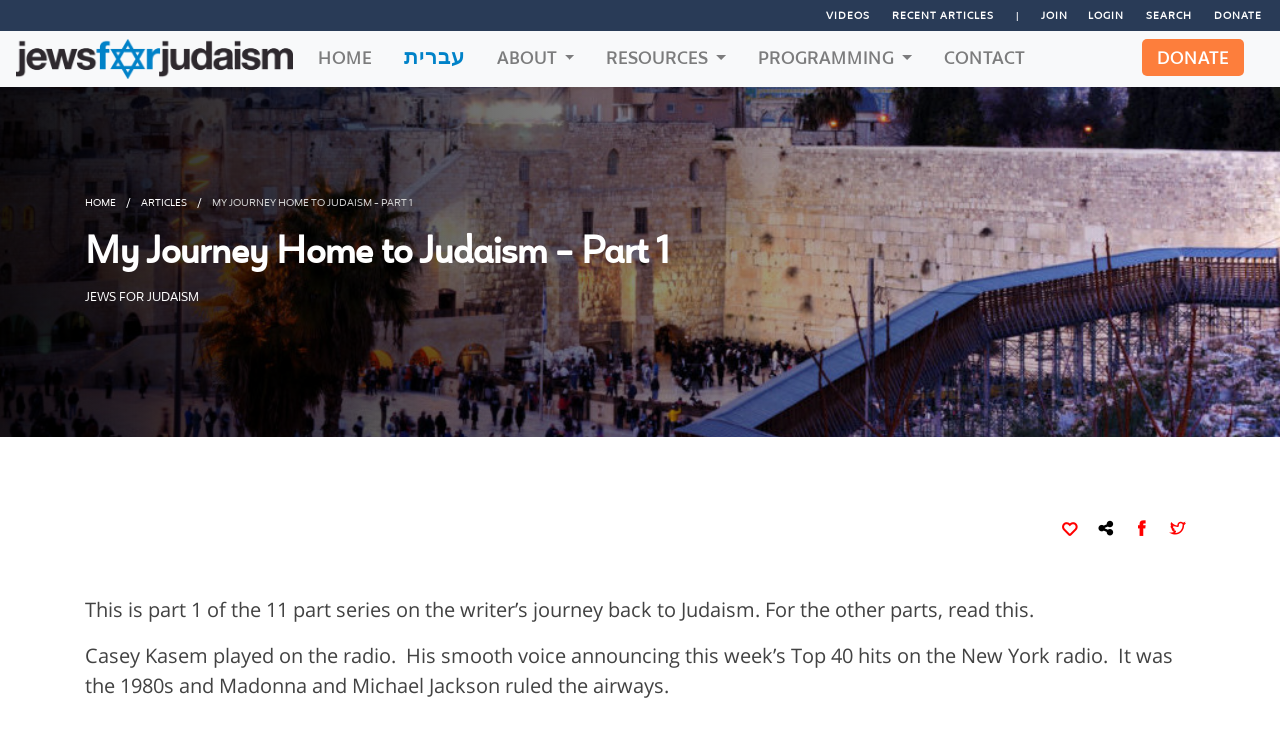

--- FILE ---
content_type: text/html; charset=utf-8
request_url: https://jewsforjudaism.org/knowledge/articles/journey-home-judaism-part-1
body_size: 5579
content:
<!DOCTYPE html>
<html lang='en'>
<head>
<script async='' src='https://www.googletagmanager.com/gtag/js?id=UA-5261049-1'></script>
<script>
  window.dataLayer = window.dataLayer || [];
  function gtag(){dataLayer.push(arguments);}
  gtag('js', new Date());
  gtag('config', 'UA-5261049-1');
</script>
<meta content='text/html; charset=UTF-8' http-equiv='Content-Type'>
<meta content='width=device-width, initial-scale=1' name='viewport'>
<title>Jews for Judaism | My Journey Home to Judaism - Part 1</title>
<meta name="description" content="This is part1 of the 11 part series on the writer’s journey back to Judaism. For the 5 parts, read this.">
<meta name="keywords" content="journey home to judaism, judaism">
<meta property="og:title" content="My Journey Home to Judaism - Part 1">
<meta property="og:type" content="website">
<meta property="og:url" content="https://jewsforjudaism.org/knowledge/articles/journey-home-judaism-part-1">
<meta property="og:site_name" content="Jews for Judaism">
<meta property="og:description" content="This is part1 of the 11 part series on the writer’s journey back to Judaism. For the 5 parts, read this.">
<meta property="og:image" content="https://s3-us-west-1.amazonaws.com/j4j-assets/kotel-post.jpg">
<meta property="og:image_alt" content="My Journey Home to Judaism - Part 1">
<meta property="og:image_type" content="image/jpeg">
<meta property="og:image_height" content="300">
<meta property="og:image_width" content="400">
<meta property="article:published_time" content="2017-11-24T00:00:00Z">
<meta name="twitter:card" content="summary">
<meta name="twitter:site" content="@JewsforJudaism">
<meta name="twitter:title" content="My Journey Home to Judaism - Part 1">
<meta name="twitter:description" content="This is part1 of the 11 part series on the writer’s journey back to Judaism. For the 5 parts, read this.">
<meta name="twitter:creator" content="@JewsforJudaism">
<meta name="image" content="http://s3-us-west-1.amazonaws.com/j4j-assets/facebook-og.jpg">
<meta name="image" content="http://s3-us-west-1.amazonaws.com/j4j-assets/facebook-og.jpg">
<meta name="csrf-param" content="authenticity_token" />
<meta name="csrf-token" content="wVf1VFImMz31M7Bv29RB10uVXAXoWrOmyfG+CN3koWFQtu39/NwDg/TQbi+AB+dnTaahnzbgD+SrATmu8JC7yA==" />
<script src="https://js.stripe.com/v3/"></script>
<link rel="stylesheet" media="all" href="/assets/application-7dbd34694109f414fb6662cef3da5e9436f51f03b0468840d957dd4640e7a6ab.css" />
<script src="/assets/application-e6e2fe10b84b9ed920b9ae0613a7f5950cae7bed400be47cdc692e1edae7c086.js"></script>
<link href='https://fonts.googleapis.com/css?family=Alef' rel='stylesheet'>
<script src='https://www.google.com/recaptcha/api.js'></script>
<meta name="stripe-public-key" content="pk_live_jAtYEJaA9WpT659ml9I9RuKL" />
<link rel="apple-touch-icon" sizes="180x180" href="/assets/favicon/apple-touch-icon-1b83264d60bc6ad6035e0e2b73a49bc8584f36724e945657d6e6262c4a010c84.png">
<link rel="icon" type="image/png" sizes="32x32" href="/assets/favicon/favicon-32x32-839856c872f6d7119cae448a5d69790178ae65662790851eccb85eb6a08a0130.png">
<link rel="icon" type="image/png" sizes="16x16" href="/assets/favicon/favicon-16x16-5c0f48e8b72f1612cda1983b3558bfe7cd0c6ced7b1accf724a0e718e0924e0f.png">
<link rel="manifest" href="/assets/favicon/site-3c8e55e8b24c4579eea82ebbd8d52727990335619485ed66fcb8b437ba88c3cb.webmanifest">
<link rel="shortcut icon" href="/assets/favicon/favicon-ecf1762b457bcb3d366c236badc1f329aabdd676e5644317b3e0eef878f4170f.ico">
<meta name="msapplication-TileColor" content="#da532c">
<meta name="msapplication-config" content="/assets/favicon/browserconfig-3f2940701d8d02fc8c814402411530ac72cd6a83b2d04a23bd09496765746e25.xml">
<meta name="theme-color" content="#ffffff">
</head>
<body>
<div id='fb-root'></div>
<script async='' crossorigin='anonymous' defer='defer' src='https://connect.facebook.net/en_US/sdk.js#xfbml=1&amp;version=v3.3&amp;appId=142301926570771&amp;autoLogAppEvents=1'></script>
<div class='container-fluid first-bar'>
<div class='row'>
<div class='col-sm-12'>
<ul>
<li>
<a href="/knowledge/videos">Videos</a>
</li>
<li>
<a href="/articles">Recent Articles</a>
</li>
<li class='color-white'>
|
</li>
<li><a href="/memberships/new">Join</a></li><li><a href="/login">Login</a></li>
<li>
<a class="search-link img-fluid" href="#">Search</a>
</li>
<li>
<a class="" href="/donations/new">Donate</a>
</li>
</ul>
</div>
</div>
</div>
<nav class='navbar navbar-expand-lg navbar-light bg-light'>
<div class='d-flex test-logo' style='align-items: center;'>
<span class='w-100 d-lg-none d-block'></span>
<a href="/"><img class="logo-height" src="/assets/logopng-28feabcea90196122a0ec5a6c43b0d8acfbea91e89acb9f0fa861c26fedc1908.png" />
</a><div class='w-100 text-right'>
<button aria-controls='navbarNav' aria-expanded='false' aria-label='Toggle navigation' class='navbar-toggler' data-target='#navbarNav' data-toggle='collapse' type='button'>
<span class='navbar-toggler-icon'></span>
</button>
</div>
</div>
<div class='collapse navbar-collapse' id='navbarNav'>
<ul class='navbar-nav menu'>
<li class='nav-item'>
<a class='nav-link' href='/'>
Home
</a>
</li>
<li class='nav-item'>
<a class="nav-link hebrew-nav" style="margin-top: -5px; font-size:21px;" href="/hebrew">עברית</a>
</li>
<li class='nav-item dropdown'>
<a aria-expanded='false' aria-haspopup='true' class='nav-link dropdown-toggle' data-toggle='dropdown' href='#' id='navbarDropdownMenuLink' role='button'>
About
</a>
<div aria-labelledby='navbarDropdownMenuLink' class='dropdown-menu'>
<a class="dropdown-item" href="/about-jews-for-judaism">About us</a>
<a class="dropdown-item" href="/get-involved">Get Involved</a>
<a class="dropdown-item" href="/staff">Our Team</a>
<a class="dropdown-item" href="/testimonials">Testimonials</a>
</div>
</li>
<li class='nav-item dropdown'>
<a aria-expanded='false' aria-haspopup='true' class='nav-link dropdown-toggle' data-toggle='dropdown' href='#' id='navbarDropdownMenuLink' role='button'>
Resources
</a>
<div aria-labelledby='navbarDropdownMenuLink' class='dropdown-menu'>
<a class="dropdown-item" href="/counseling-referral">Counseling</a>
<a class="dropdown-item" href="/articles">Articles</a>
<a class="dropdown-item" href="/knowledge/videos">Videos</a>
<a class="dropdown-item" href="/knowledge/audio">Audio</a>
<a class="dropdown-item" href="/knowledge/documents">Documents</a>
<a class="dropdown-item" href="/weekly">Weekly Spiritual Insights</a>
<a class="dropdown-item" href="/podcasts">Podcasts</a>
</div>
</li>
<li class='nav-item dropdown'>
<a aria-expanded='false' aria-haspopup='true' class='nav-link dropdown-toggle' data-toggle='dropdown' href='#' id='navbarDropdownMenuLink' role='button'>
Programming
</a>
<div aria-labelledby='navbarDropdownMenuLink' class='dropdown-menu'>
<a class="dropdown-item" href="/programs">Book a speaker</a>
<a class="dropdown-item" href="/religious-services">Religious Services</a>
<a class="dropdown-item" href="https://smartalks.com/">SMARTalks</a>
</div>
</li>
<li class='nav-item'>
<a class="nav-link" href="/contacts">Contact</a>
</li>
</ul>
</div>
<div class='collapse navbar-collapse' id='navbarNav'>
<ul class='navbar-nav menu justify-content-end'>
<div class='module widget-handle language left donate-nav'>
<ul class='menu'>
<li>
<a class="button donate-link" href="/donations/new">Donate</a>
</li>
</ul>
</div>
</ul>
</div>
</nav>
<div class='container-fluid search-area'>
<div class='container'>
<div class='row'>
<div class='col-sm-12'>
<div class='close'>
x
</div>
</div>
</div>
<form class="new_search" id="new_search" action="/searches" accept-charset="UTF-8" method="get"><input name="utf8" type="hidden" value="&#x2713;" /><div class='row'>
<div class='col-sm-12'>
<input placeholder="What are you looking for?" class="search-text form-control border-bottom" type="text" name="search[keywords]" id="search_keywords" />
<div class='funny'></div>
</div>
</div>
<div class='row'>
<div class='col-12 text-right'>
<input type="submit" name="commit" value="Search" class="button" data-disable-with="Search" />
</div>
</div>
</form></div>
</div>


<div class='login'>
<div class='cover fullscreen image-bg overlay' style='height: 350px;'>
<div class='membership-benefits background-image-holder-post post-cover' style='background: url(/assets/kotel-back.jpg);'></div>
<div class='post-header'>
<div class='container'>
<div class='row'>
<div class='col-12'>
<ol class='breadcrumb'>
<li><a href="/">home</a></li>/<li><a href="/articles">articles</a></li>/<li>My Journey Home to Judaism - Part 1</li>
</ol>

</div>
</div>
</div>
<div class='container'>
<div class='row'>
<div class='col-12'>
<h1>
My Journey Home to Judaism - Part 1
</h1>
</div>
<div class='col-12'>
<div class='post-author'>
<p>
Jews for Judaism
</p>
</div>
</div>
</div>
</div>
</div>
</div>
</div>
<section class='post'>
<div class='container'>
<div class='row'>
<div class='col-sm-12'>
<div class='options text-right'>
<ul class='list-inline'>
<li class='list-inline-item'>
<a class="add" href="/memberships/new"></a>
</li>
<li class='list-inline-item'>
<div class='sharethis'></div>
</li>
<li class='list-inline-item'>
<a href='https://www.facebook.com/sharer/sharer.php?u=https://jewsforjudaism.org/knowledge/articles/journey-home-judaism-part-1'>
<div class='facebook'></div>
</a>
</li>
<li class='list-inline-item'>
<a href='https://twitter.com/home?status=https://jewsforjudaism.org/knowledge/articles/journey-home-judaism-part-1'>
<div class='twitter'></div>
</a>
</li>
</ul>
</div>
</div>
</div>
</div>

<div class='container'>
<div class='row'>
<div class='col-md-8 col-md-offset-2 col-sm-10 col-sm-offset-1 text-center'>
<h4 class='uppercase mb16 header'></h4>
</div>
</div>
</div>
<div class='container post content post-wrapper'>




<div class='row mb-5'>
<div class='col-sm-12'>
<p>This is part 1 of the 11 part series on the writer’s journey back to Judaism. For the other parts, read&nbsp;<a href="https://jewsforjudaism.org/?s=My+Journey+Home+to+Judaism">this</a>.&nbsp;</p>
<p><span style="font-weight: 400;">Casey Kasem played on the radio. &nbsp;His smooth voice announcing this week’s Top 40 hits on the New York radio. &nbsp;It was the 1980s and Madonna and Michael Jackson ruled the airways.</span></p>
<p><span style="font-weight: 400;">The countdown was always left on a cliffhanger as we pulled up to Reform Temple, my Long Island congregation where I attended each week with my big sisters. &nbsp;Styled in the poshest outfit my mom could dig out of my closet that week, I went into the sanctuary. &nbsp;My sisters and I had joined the <a href="http://jewsforjudaism.org/knowledge/articles/council-nation-law-chosenness-factions-judaism-second-temple-era/">Temple </a>later than the other kids that attended there. &nbsp;I had yet to learn the ropes.</span></p>
<p><span style="font-weight: 400;">A little back story . . . my mom had realized that my oldest sister was nearing Bat Mitzvah age. &nbsp;They had yet to prepare her for her Jewish coming of age celebration. Feeling a mix of religious obligation and perhaps a little “<em>Jewish guilt</em>,” they enrolled us in Hebrew school and became members of the Temple. We did not have much room for my big sis’ to spare as she was almost a teenager! Gulp!</span></p>
<p><span style="font-weight: 400;">Temple and I did not mix well, to put it mildly. &nbsp;I have a keen memory of sitting on a bench and the other kids in my class joining me. &nbsp;Scoot, scoot, and I was pushed off the edge of the bench with a plop. I guess I did not fit in with the cool kids, who had been going to Hebrew school much longer than this “<em>new kid on the block</em>.”</span></p>
<p><span style="font-weight: 400;">My one light at the Temple was the Temple Cantor. &nbsp;She was a kind soul that tutored me so I can say the “<em>ch</em>” sound like the Jewish, Long Island pros. &nbsp;I remember her playing contemporary Israeli music for our class. &nbsp;I recall keenly realizing at that time that Israel was an actual, real place! It might sound silly, I know, but somehow I thought it was an imaginary fantasyland until her record brought it to life!</span></p>
<p><span style="font-weight: 400;">She gave me a special gift before my Bat Mitzvah, an Israeli coin. &nbsp;She told me one day, if I ever went to Israel, I could use this coin. &nbsp;In a world of braces, and fluorescent sweaters, it stands out to me as a special moment in time.</span></p>
<p><span style="font-weight: 400;">That coin would be an inspiration for me many years later in my search for myself and my people.</span></p>
<p><span style="font-weight: 400;">How would I know that my journey towards my G-d and my faith had only just begun and would make many twists and turns before I found my home . . .</span></p>
<p><a href="https://jewsforjudaism.org/knowledge/articles/journey-home-judaism-part-2/">Next &gt;</a></p>
<p>&nbsp;</p>
</div>
</div>
</div>
</section>
<script>
  $('a.add').on('ajax:success', addFavorite);
  
  function addFavorite(event, data){
  
  }
</script>

<footer>
<div class='container'>
<div class='row'>
<div class='col-md-3'>
<ul>
<li>
<strong class='text-uppercase'>
Jews for Judaism
</strong>
</li>
<li>
<br>
<strong>Mailing Address:</strong> <br>
P.O. Box 351235  <br>
Los Angeles, CA 90035
</li>
<li>
<br>
<strong>Phone:</strong> <br>
310-556-3344
<br><br>
</li>
<li>
<strong>Email:</strong> <br>
<a href="mailto:ask@jewsforjudaism.org">ask@jewsforjudaism.org</a>
</li>
</ul>
</div>
<div class='col-md-3'>
<ul>
<li>
<strong class='text-uppercase'>
Specialty Sites
</strong>
</li>
<li>
<br>
<a target="_blank" href="http://SMARTalks.com">SMARTalks.com</a>
</li>
<!-- %li -->
<!-- = link_to("Be-True.org", "http://Be-True.org", target: "_blank") -->
<!-- %li -->
<!-- = link_to("TwoRoadsOnePath.com", "http://TwoRoadsOnePath.com", target: "_blank") -->
<!-- %li -->
<!-- = link_to("JewishPassion.com", "http://jewishpassion.com", target: "_blank") -->
</ul>
</div>
<div class='col-md-3'>
<ul>
<li>
<strong class='text-uppercase'>
Social Media
</strong>
</li>
<li class='social-media-links'>
<br>
<a target="_blank" href="https://www.facebook.com/jews4judaism"><span class='ti-facebook fs-25'></span>
</a><a target="_blank" href="https://www.instagram.com/jews4judaism/"><span class='ti-instagram fs-25'></span>
</a><a target="_blank" href="https://www.youtube.com/jewsforjudaism"><span class='ti-youtube fs-25'></span>
</a><a target="_blank" href="https://twitter.com/jewsforjudaism"><span class='ti-twitter fs-25'></span>
</a></li>
</ul>
</div>
<div class='col-md-3'>
<ul>
<li>
<strong class='text-uppercase'>
Tools &amp; Resources
</strong>
</li>
<li>
<br>
<a href="/memberships/new">Become a member</a>
</li>
<li>
<a href="/donations/new">Donate</a>
</li>
<li>
<a href="/religious-services">Religious Services</a>
</li>
</ul>
</div>
</div>
</div>
</footer>

</body>
</html>
